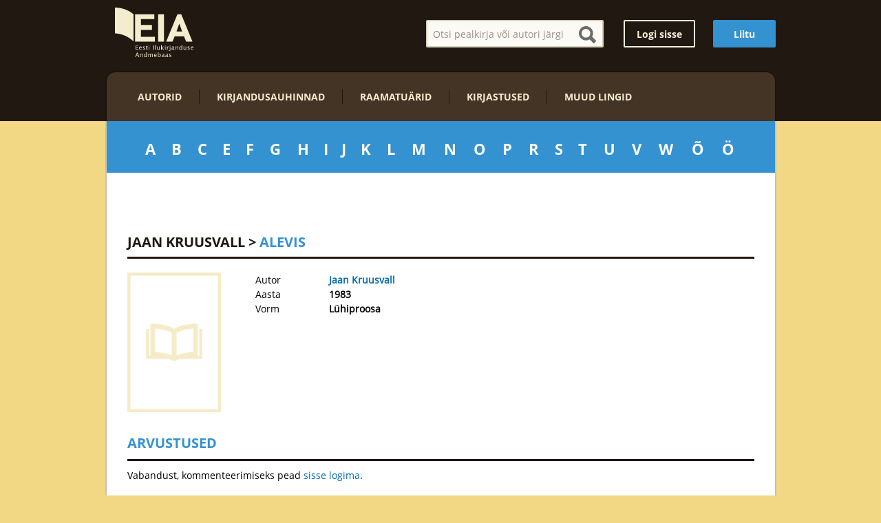

--- FILE ---
content_type: text/html; charset=UTF-8
request_url: http://ilukirjandus.ee/alevis/
body_size: 13313
content:
<!doctype html>

<!--[if lt IE 7]><html lang="et" class="no-js lt-ie9 lt-ie8 lt-ie7"><![endif]-->
<!--[if (IE 7)&!(IEMobile)]><html lang="et" class="no-js lt-ie9 lt-ie8"><![endif]-->
<!--[if (IE 8)&!(IEMobile)]><html lang="et" class="no-js lt-ie9"><![endif]-->
<!--[if gt IE 8]><!--> <html lang="et" class="no-js"><!--<![endif]-->

	<head>
		<meta charset="utf-8">
		<meta http-equiv="X-UA-Compatible" content="IE=edge">

		<title>Alevis | EIA - Eesti Ilukirjanduse Andmebaas</title>
		
		<meta name="HandheldFriendly" content="True">
		<meta name="MobileOptimized" content="320">
		<meta name="viewport" content="width=device-width, initial-scale=1.0"/>

	<link rel="stylesheet" href="https://maxcdn.bootstrapcdn.com/bootstrap/4.0.0-alpha.5/css/bootstrap.min.css" integrity="sha384-AysaV+vQoT3kOAXZkl02PThvDr8HYKPZhNT5h/CXfBThSRXQ6jW5DO2ekP5ViFdi" crossorigin="anonymous">
<script src="https://maxcdn.bootstrapcdn.com/bootstrap/4.0.0-alpha.5/js/bootstrap.min.js" integrity="sha384-BLiI7JTZm+JWlgKa0M0kGRpJbF2J8q+qreVrKBC47e3K6BW78kGLrCkeRX6I9RoK" crossorigin="anonymous"></script>


		<link rel="apple-touch-icon" sizes="57x57" href="http://ilukirjandus.ee/wp-content/themes/ilukirjandus/library/images/icos.ico/apple-icon-57x57.png">
		<link rel="apple-touch-icon" sizes="60x60" href="http://ilukirjandus.ee/wp-content/themes/ilukirjandus/library/images/icos.ico/apple-icon-60x60.png">
		<link rel="apple-touch-icon" sizes="72x72" href="http://ilukirjandus.ee/wp-content/themes/ilukirjandus/library/images/icos.ico/apple-icon-72x72.png">
		<link rel="apple-touch-icon" sizes="76x76" href="http://ilukirjandus.ee/wp-content/themes/ilukirjandus/library/images/icos.ico/apple-icon-76x76.png">
		<link rel="apple-touch-icon" sizes="114x114" href="http://ilukirjandus.ee/wp-content/themes/ilukirjandus/library/images/icos.ico/apple-icon-114x114.png">
		<link rel="apple-touch-icon" sizes="120x120" href="http://ilukirjandus.ee/wp-content/themes/ilukirjandus/library/images/icos.ico/apple-icon-120x120.png">
		<link rel="apple-touch-icon" sizes="144x144" href="http://ilukirjandus.ee/wp-content/themes/ilukirjandus/library/images/icos.ico/apple-icon-144x144.png">
		<link rel="apple-touch-icon" sizes="152x152" href="http://ilukirjandus.ee/wp-content/themes/ilukirjandus/library/images/icos.ico/apple-icon-152x152.png">
		<link rel="apple-touch-icon" sizes="180x180" href="http://ilukirjandus.ee/wp-content/themes/ilukirjandus/library/images/icos.ico/apple-icon-180x180.png">
		<link rel="icon" type="image/png" sizes="192x192"  href="http://ilukirjandus.ee/wp-content/themes/ilukirjandus/library/images/icos.ico/android-icon-192x192.png">
		<link rel="icon" type="image/png" sizes="32x32" href="http://ilukirjandus.ee/wp-content/themes/ilukirjandus/library/images/icos.ico/favicon-32x32.png">
		<link rel="icon" type="image/png" sizes="96x96" href="http://ilukirjandus.ee/wp-content/themes/ilukirjandus/library/images/icos.ico/favicon-96x96.png">
		<link rel="icon" type="image/png" sizes="16x16" href="http://ilukirjandus.ee/wp-content/themes/ilukirjandus/library/images/icos.ico/favicon-16x16.png">
		<link rel="manifest" href="http://ilukirjandus.ee/wp-content/themes/ilukirjandus/library/images/icos.ico/manifest.json">
		<meta name="msapplication-TileColor" content="#ffffff">
		<meta name="msapplication-TileImage" content="http://ilukirjandus.ee/wp-content/themes/ilukirjandus/library/images/icos.ico/ms-icon-144x144.png">
		<meta name="theme-color" content="#ffffff">

		<!--[if IE]>
			<link rel="shortcut icon" href="http://ilukirjandus.ee/wp-content/themes/ilukirjandus/library/images/icos.ico/favicon.ico">
		<![endif]-->

		<link rel="pingback" href="http://ilukirjandus.ee/xmlrpc.php">
		<link rel="stylesheet" href="http://ilukirjandus.ee/wp-content/themes/ilukirjandus/library/fancybox/jquery.fancybox.css" type="text/css" media="screen" />
		<link rel="stylesheet" href="http://ilukirjandus.ee/wp-content/themes/ilukirjandus/library/fancybox/helpers/jquery.fancybox-thumbs.css" type="text/css" media="all" />
		<link rel="stylesheet" href="http://ilukirjandus.ee/wp-content/themes/ilukirjandus/library/css/style.css?v=1448395740" type="text/css" media="all" />
		<link rel="alternate" type="application/rss+xml" title="EIA - Eesti Ilukirjanduse Andmebaas &raquo; RSS" href="http://ilukirjandus.ee/feed/" />
<link rel="alternate" type="application/rss+xml" title="EIA - Eesti Ilukirjanduse Andmebaas &raquo; Kommentaaride RSS" href="http://ilukirjandus.ee/comments/feed/" />
<link rel="alternate" type="application/rss+xml" title="EIA - Eesti Ilukirjanduse Andmebaas &raquo; Alevis Kommentaaride RSS" href="http://ilukirjandus.ee/alevis/feed/" />
		<script type="text/javascript">
			window._wpemojiSettings = {"baseUrl":"https:\/\/s.w.org\/images\/core\/emoji\/72x72\/","ext":".png","source":{"concatemoji":"http:\/\/ilukirjandus.ee\/wp-includes\/js\/wp-emoji-release.min.js"}};
			!function(e,n,t){var a;function i(e){var t=n.createElement("canvas"),a=t.getContext&&t.getContext("2d"),i=String.fromCharCode;return!(!a||!a.fillText)&&(a.textBaseline="top",a.font="600 32px Arial","flag"===e?(a.fillText(i(55356,56806,55356,56826),0,0),3e3<t.toDataURL().length):"diversity"===e?(a.fillText(i(55356,57221),0,0),t=a.getImageData(16,16,1,1).data,a.fillText(i(55356,57221,55356,57343),0,0),(t=a.getImageData(16,16,1,1).data)[0],t[1],t[2],t[3],!0):("simple"===e?a.fillText(i(55357,56835),0,0):a.fillText(i(55356,57135),0,0),0!==a.getImageData(16,16,1,1).data[0]))}function o(e){var t=n.createElement("script");t.src=e,t.type="text/javascript",n.getElementsByTagName("head")[0].appendChild(t)}t.supports={simple:i("simple"),flag:i("flag"),unicode8:i("unicode8"),diversity:i("diversity")},t.DOMReady=!1,t.readyCallback=function(){t.DOMReady=!0},t.supports.simple&&t.supports.flag&&t.supports.unicode8&&t.supports.diversity||(a=function(){t.readyCallback()},n.addEventListener?(n.addEventListener("DOMContentLoaded",a,!1),e.addEventListener("load",a,!1)):(e.attachEvent("onload",a),n.attachEvent("onreadystatechange",function(){"complete"===n.readyState&&t.readyCallback()})),(a=t.source||{}).concatemoji?o(a.concatemoji):a.wpemoji&&a.twemoji&&(o(a.twemoji),o(a.wpemoji)))}(window,document,window._wpemojiSettings);
		</script>
		<style type="text/css">
img.wp-smiley,
img.emoji {
	display: inline !important;
	border: none !important;
	box-shadow: none !important;
	height: 1em !important;
	width: 1em !important;
	margin: 0 .07em !important;
	vertical-align: -0.1em !important;
	background: none !important;
	padding: 0 !important;
}
</style>
<link rel='stylesheet' id='dashicons-css'  href='http://ilukirjandus.ee/wp-includes/css/dashicons.min.css' type='text/css' media='all' />
<link rel='stylesheet' id='thickbox-css'  href='http://ilukirjandus.ee/wp-includes/js/thickbox/thickbox.css' type='text/css' media='all' />
<!--[if lt IE 9]>
<link rel='stylesheet' id='bones-ie-only-css'  href='http://ilukirjandus.ee/wp-content/themes/ilukirjandus/library/css/ie.css' type='text/css' media='all' />
<![endif]-->
<link rel='stylesheet' id='googleFonts-css'  href='http://fonts.googleapis.com/css?family=Lato%3A400%2C700%2C400italic%2C700italic' type='text/css' media='all' />
<script type='text/javascript' src='http://ilukirjandus.ee/wp-includes/js/jquery/jquery.js'></script>
<script type='text/javascript' src='http://ilukirjandus.ee/wp-includes/js/jquery/jquery-migrate.min.js'></script>
<script type='text/javascript' src='http://ilukirjandus.ee/wp-content/plugins/cryptx/js/cryptx.min.js'></script>
<script type='text/javascript' src='http://ilukirjandus.ee/wp-content/themes/ilukirjandus/library/js/libs/modernizr.custom.min.js'></script>
<link rel='https://api.w.org/' href='http://ilukirjandus.ee/wp-json/' />
<link rel="canonical" href="http://ilukirjandus.ee/alevis/" />
<link rel='shortlink' href='http://ilukirjandus.ee/?p=9410' />
<link rel="alternate" type="application/json+oembed" href="http://ilukirjandus.ee/wp-json/oembed/1.0/embed?url=http%3A%2F%2Filukirjandus.ee%2Falevis%2F" />
<link rel="alternate" type="text/xml+oembed" href="http://ilukirjandus.ee/wp-json/oembed/1.0/embed?url=http%3A%2F%2Filukirjandus.ee%2Falevis%2F&#038;format=xml" />
<meta name="description" content="Eesti Ilukirjanduse Andmebaasi on koondatud teave tuntumate eesti kirjanike ja nende avaldatud teoste kohta." />
<meta property="og:title" content="Alevis - EIA - Eesti Ilukirjanduse Andmebaas">
<meta property="og:description" content="Eesti Ilukirjanduse Andmebaasi on koondatud teave tuntumate eesti kirjanike ja nende avaldatud teoste kohta." />
<meta property="og:image" content="http://ilukirjandus.ee/wp-content/uploads/eia_fb2.jpg">
<meta property="og:type" content="website" />
<meta property="og:site_name" content="EIA - Eesti Ilukirjanduse Andmebaas" />
<meta property="og:url" content="http://ilukirjandus.ee/alevis/" />
<style type="text/css">.book_meta { /* float: left; */ width: 350px;}</style><!-- Generated by Simple CSS - https://wordpress.org/plugins/simple-css/ -->		<link rel="stylesheet" href="http://ilukirjandus.ee/wp-content/themes/ilukirjandus/library/css/auxiliary.css" type="text/css" media="all" />
		<script type="text/javascript" src="http://ilukirjandus.ee/wp-content/themes/ilukirjandus/library/js/jquery.placeholder.min.js"></script>
		<script type="text/javascript" src="http://ilukirjandus.ee/wp-content/themes/ilukirjandus/library/js/jquery.collagePlus.js"></script>
		<script type="text/javascript" src="http://ilukirjandus.ee/wp-content/themes/ilukirjandus/library/fancybox/jquery.fancybox.js"></script>
		<script type="text/javascript" src="http://ilukirjandus.ee/wp-content/themes/ilukirjandus/library/fancybox/helpers/jquery.fancybox-thumbs.js"></script>
		<script type="text/javascript" src="http://ilukirjandus.ee/wp-content/themes/ilukirjandus/library/js/scripts.js?v=1448395740"></script>
		<script>
		  (function(i,s,o,g,r,a,m){i['GoogleAnalyticsObject']=r;i[r]=i[r]||function(){
		  (i[r].q=i[r].q||[]).push(arguments)},i[r].l=1*new Date();a=s.createElement(o),
		  m=s.getElementsByTagName(o)[0];a.async=1;a.src=g;m.parentNode.insertBefore(a,m)
		  })(window,document,'script','//www.google-analytics.com/analytics.js','ga');

		  ga('create', 'UA-3306346-26', 'auto');
		  ga('send', 'pageview');
		</script>



	</head>

	<body class="single single-post postid-9410 single-format-standard">

			<div id="fb-root"></div>
			<script>(function(d, s, id) {
			  var js, fjs = d.getElementsByTagName(s)[0];
			  if (d.getElementById(id)) return;
			  js = d.createElement(s); js.id = id;
			  js.src = "//connect.facebook.net/et_EE/sdk.js#xfbml=1&version=v2.4&appId=507460479406987";
			  fjs.parentNode.insertBefore(js, fjs);
			}(document, 'script', 'facebook-jssdk'));</script>

			<header class="header" role="banner">

				<div id="inner-header" class="wrap cf">

					<div class="top_header cf">
						<span id="logo" class="h1"><a href="http://ilukirjandus.ee" title="EIA &#8211; Eesti Ilukirjanduse Andmebaas" rel="nofollow">EIA &#8211; Eesti Ilukirjanduse Andmebaas</a></span>
						<span class="rightside">
															<a class="button strong" href="/join">Liitu</a>
								<a class="button weak" href="/login">Logi sisse</a>
														<div class="head-search">
								<div class="form-container">
									<form role="search" method="get" id="searchform" class="searchform" action="http://ilukirjandus.ee/" >
										<input type="text" name="s" placeholder="Otsi pealkirja või autori järgi">
										<span class="trigger_search magnifier"></span>
									</form>
								</div>
							</div>
						</span>
					</div>

					<nav class="header_menu" role="navigation">
						<ul id="menu-paise-menuu" class="nav top-nav cf"><li id="menu-item-577" class="menu-item menu-item-type-post_type menu-item-object-page menu-item-577"><a href="http://ilukirjandus.ee/autorid/">Autorid</a></li>
<li id="menu-item-574" class="menu-item menu-item-type-post_type menu-item-object-page menu-item-574"><a href="http://ilukirjandus.ee/kirjandusauhinnad/">Kirjandusauhinnad</a></li>
<li id="menu-item-573" class="menu-item menu-item-type-post_type menu-item-object-page menu-item-573"><a href="http://ilukirjandus.ee/raamatuarid/">Raamatuärid</a></li>
<li id="menu-item-572" class="menu-item menu-item-type-post_type menu-item-object-page menu-item-572"><a href="http://ilukirjandus.ee/kirjastused/">Kirjastused</a></li>
<li id="menu-item-571" class="menu-item menu-item-type-post_type menu-item-object-page menu-item-571"><a href="http://ilukirjandus.ee/muud-lingid/">Muud lingid</a></li>
</ul>					</nav>

				</div>

			</header>

			<div id="wrap">
				<div id="container">
					<div id="authors">
						<ul class="cf author_letter_list"><li class="letter" data-link="http://ilukirjandus.ee/autorid/A"><a class="letter" href="http://ilukirjandus.ee/autorid/A">A</a><div class="sub_authors"><ul><li><a href="http://ilukirjandus.ee/autor/kai-aareleid/">Kai Aareleid</a></li><li><a href="http://ilukirjandus.ee/autor/valmar-adams/">Valmar Adams</a></li><li><a href="http://ilukirjandus.ee/autor/hendrik-adamson/">Hendrik Adamson</a></li><li><a href="http://ilukirjandus.ee/autor/vahur-afanasjev/">Vahur Afanasjev</a></li><li><a href="http://ilukirjandus.ee/autor/aleksander-aina/">Aleksander Aina</a></li><li><a href="http://ilukirjandus.ee/autor/keete-ainver/">Keete Ainver</a></li><li><a href="http://ilukirjandus.ee/autor/mihkel-aitsam/">Mihkel Aitsam</a></li><li><a href="http://ilukirjandus.ee/autor/esta-aksli/">Esta Aksli</a></li><li><a href="http://ilukirjandus.ee/autor/kaljo-alakula/">Kaljo Alaküla</a></li><li><a href="http://ilukirjandus.ee/autor/ave-alavainu/">Ave Alavainu</a></li><li><a href="http://ilukirjandus.ee/autor/aile-alavee/">Aile Alavee</a></li><li><a href="http://ilukirjandus.ee/autor/raido-alberg/">Raido Alberg</a></li><li><a href="http://ilukirjandus.ee/autor/tiit-aleksejev/">Tiit Aleksejev</a></li><li><a href="http://ilukirjandus.ee/autor/rudolf-aller/">Rudolf Aller</a></li><li><a href="http://ilukirjandus.ee/autor/betti-alver/">Betti Alver</a></li><li><a href="http://ilukirjandus.ee/autor/marion-andra/">Marion Andra</a></li><li><a href="http://ilukirjandus.ee/autor/hugo-angervaks/">Hugo Angervaks</a></li><li><a href="http://ilukirjandus.ee/autor/silver-anniko/">Silver Anniko</a></li><li><a href="http://ilukirjandus.ee/autor/epp-annus/">Epp Annus</a></li><li><a href="http://ilukirjandus.ee/autor/viljo-anslan/">Viljo Anslan</a></li><li><a href="http://ilukirjandus.ee/autor/egert-anslan/">Egert Anslan</a></li><li><a href="http://ilukirjandus.ee/autor/olev-anton/">Olev Anton</a></li><li><a href="http://ilukirjandus.ee/autor/aleksander-antson/">Aleksander Antson</a></li><li><a href="http://ilukirjandus.ee/autor/mae-antsu/">Mae Antsu</a></li><li><a href="http://ilukirjandus.ee/autor/leo-anvelt/">Leo Anvelt</a></li><li><a href="http://ilukirjandus.ee/autor/andres-anvelt/">Andres Anvelt</a></li><li><a href="http://ilukirjandus.ee/autor/jaan-aps/">Jaan Aps</a></li><li><a href="http://ilukirjandus.ee/autor/jim-ashilevi/">Jim Ashilevi</a></li><li><a href="http://ilukirjandus.ee/autor/harri-asi/">Harri Asi</a></li><li><a href="http://ilukirjandus.ee/autor/elisabeth-aspe/">Elisabeth Aspe</a></li><li><a href="http://ilukirjandus.ee/autor/thavet-atlas/">Thavet Atlas</a></li><li><a href="http://ilukirjandus.ee/autor/juhan-aud/">Juhan Aud</a></li><li><a href="http://ilukirjandus.ee/autor/kristjan-aunre/">Kristjan Aunre</a></li></ul></div></li><li class="letter" data-link="http://ilukirjandus.ee/autorid/B"><a class="letter" href="http://ilukirjandus.ee/autorid/B">B</a><div class="sub_authors"><ul><li><a href="http://ilukirjandus.ee/autor/matt-barker/">Matt Barker</a></li><li><a href="http://ilukirjandus.ee/autor/nikolai-baturin/">Nikolai Baturin</a></li><li><a href="http://ilukirjandus.ee/autor/aimee-beekman/">Aimée Beekman</a></li><li><a href="http://ilukirjandus.ee/autor/vladimir-beekman/">Vladimir Beekman</a></li><li><a href="http://ilukirjandus.ee/autor/veiko-belials/">Veiko Belials</a></li><li><a href="http://ilukirjandus.ee/autor/lew-r-berg/">Lew R. Berg</a></li><li><a href="http://ilukirjandus.ee/autor/maimu-berg/">Maimu Berg</a></li><li><a href="http://ilukirjandus.ee/autor/aarne-biin/">Aarne Biin</a></li><li><a href="http://ilukirjandus.ee/autor/eduard-bornhohe/">Eduard Bornhöhe</a></li><li><a href="http://ilukirjandus.ee/autor/piret-bristol/">Piret Bristol</a></li></ul></div></li><li class="letter" data-link="http://ilukirjandus.ee/autorid/C"><a class="letter" href="http://ilukirjandus.ee/autorid/C">C</a><div class="sub_authors"><ul><li><a href="http://ilukirjandus.ee/autor/abel-cain/">Abel Cain</a></li></ul></div></li><li class="letter" data-link="http://ilukirjandus.ee/autorid/E"><a class="letter" href="http://ilukirjandus.ee/autorid/E">E</a><div class="sub_authors"><ul><li><a href="http://ilukirjandus.ee/autor/lembit-eelmae/">Lembit Eelmäe</a></li><li><a href="http://ilukirjandus.ee/autor/helen-eelrand/">Helen Eelrand</a></li><li><a href="http://ilukirjandus.ee/autor/karl-eerme/">Karl Eerme</a></li><li><a href="http://ilukirjandus.ee/autor/eessaare-aadu/">Eessaare Aadu</a></li><li><a href="http://ilukirjandus.ee/autor/peep-ehasalu/">Peep Ehasalu</a></li><li><a href="http://ilukirjandus.ee/autor/andres-ehin/">Andres Ehin</a></li><li><a href="http://ilukirjandus.ee/autor/juri-ehlvest/">Jüri Ehlvest</a></li><li><a href="http://ilukirjandus.ee/autor/richard-ehrlich/">Richard Ehrlich</a></li><li><a href="http://ilukirjandus.ee/autor/karl-einer/">Karl Einer</a></li><li><a href="http://ilukirjandus.ee/autor/salme-ekbaum/">Salme Ekbaum</a></li><li><a href="http://ilukirjandus.ee/autor/peeter-elbing/">Peeter Elbing</a></li><li><a href="http://ilukirjandus.ee/autor/rutt-eliaser/">Rutt Eliaser</a></li><li><a href="http://ilukirjandus.ee/autor/eiv-eloon/">Eiv Eloon</a></li><li><a href="http://ilukirjandus.ee/autor/artur-erich/">Artur Erich</a></li><li><a href="http://ilukirjandus.ee/autor/marje-ernits/">Marje Ernits</a></li><li><a href="http://ilukirjandus.ee/autor/alide-ertel/">Alide Ertel</a></li><li><a href="http://ilukirjandus.ee/autor/erika-esop/">Erika Esop</a></li></ul></div></li><li class="letter" data-link="http://ilukirjandus.ee/autorid/F"><a class="letter" href="http://ilukirjandus.ee/autorid/F">F</a><div class="sub_authors"><ul><li><a href="http://ilukirjandus.ee/autor/meelis-friedenthal/">Meelis Friedenthal</a></li></ul></div></li><li class="letter" data-link="http://ilukirjandus.ee/autorid/G"><a class="letter" href="http://ilukirjandus.ee/autorid/G">G</a><div class="sub_authors"><ul><li><a href="http://ilukirjandus.ee/autor/august-gailit/">August Gailit</a></li><li><a href="http://ilukirjandus.ee/autor/villem-gross/">Villem Gross</a></li></ul></div></li><li class="letter" data-link="http://ilukirjandus.ee/autorid/H"><a class="letter" href="http://ilukirjandus.ee/autorid/H">H</a><div class="sub_authors"><ul><li><a href="http://ilukirjandus.ee/autor/juhan-habicht/">Juhan Habicht</a></li><li><a href="http://ilukirjandus.ee/autor/lehte-hainsalu/">Lehte Hainsalu</a></li><li><a href="http://ilukirjandus.ee/autor/indrek-hargla/">Indrek Hargla</a></li><li><a href="http://ilukirjandus.ee/autor/viiu-harm/">Viiu Härm</a></li><li><a href="http://ilukirjandus.ee/autor/marie-heiberg/">Marie Heiberg</a></li><li><a href="http://ilukirjandus.ee/autor/juhan-heinpalu/">Juhan Heinpalu</a></li><li><a href="http://ilukirjandus.ee/autor/mehis-heinsaar/">Mehis Heinsaar</a></li><li><a href="http://ilukirjandus.ee/autor/gert-helbemae/">Gert Helbemäe</a></li><li><a href="http://ilukirjandus.ee/autor/karl-helemae/">Karl Helemäe</a></li><li><a href="http://ilukirjandus.ee/autor/henn-kaarel-hellat/">Henn-Kaarel Hellat</a></li><li><a href="http://ilukirjandus.ee/autor/kart-hellerma/">Kärt Hellerma</a></li><li><a href="http://ilukirjandus.ee/autor/aili-helm/">Aili Helm</a></li><li><a href="http://ilukirjandus.ee/autor/peeter-helme/">Peeter Helme</a></li><li><a href="http://ilukirjandus.ee/autor/mart-helme/">Mart Helme</a></li><li><a href="http://ilukirjandus.ee/autor/sass-henno/">Sass Henno</a></li><li><a href="http://ilukirjandus.ee/autor/eik-hermann/">Eik Hermann</a></li><li><a href="http://ilukirjandus.ee/autor/johannes-hiiemets/">Johannes Hiiemets</a></li><li><a href="http://ilukirjandus.ee/autor/karl-august-hindrey/">Karl August Hindrey</a></li><li><a href="http://ilukirjandus.ee/autor/aadu-hint/">Aadu Hint</a></li><li><a href="http://ilukirjandus.ee/autor/hiram/">Hiram</a></li><li><a href="http://ilukirjandus.ee/autor/angela-hofberg/">Angela Hofberg</a></li><li><a href="http://ilukirjandus.ee/autor/andrei-hvostov/">Andrei Hvostov</a></li></ul></div></li><li class="letter" data-link="http://ilukirjandus.ee/autorid/I"><a class="letter" href="http://ilukirjandus.ee/autorid/I">I</a><div class="sub_authors"><ul><li><a href="http://ilukirjandus.ee/autor/rihhard-iher/">Rihhard Iher</a></li><li><a href="http://ilukirjandus.ee/autor/ella-ilbak/">Ella Ilbak</a></li><li><a href="http://ilukirjandus.ee/autor/egon-ilisson/">Egon Ilisson</a></li><li><a href="http://ilukirjandus.ee/autor/vaino-ilus/">Väino Ilus</a></li><li><a href="http://ilukirjandus.ee/autor/aapo-ilves/">Aapo Ilves</a></li><li><a href="http://ilukirjandus.ee/autor/kivilombi-ints/">Kivilombi Ints</a></li></ul></div></li><li class="letter" data-link="http://ilukirjandus.ee/autorid/J"><a class="letter" href="http://ilukirjandus.ee/autorid/J">J</a><div class="sub_authors"><ul><li><a href="http://ilukirjandus.ee/autor/lea-jaanimaa/">Lea Jaanimaa</a></li><li><a href="http://ilukirjandus.ee/autor/juhan-jaik/">Juhan Jaik</a></li><li><a href="http://ilukirjandus.ee/autor/katrin-jakobi/">Katrin Jakobi</a></li><li><a href="http://ilukirjandus.ee/autor/august-jakobson/">August Jakobson</a></li><li><a href="http://ilukirjandus.ee/autor/taavi-jakobson/">Taavi Jakobson</a></li><li><a href="http://ilukirjandus.ee/autor/ilmar-jaks/">Ilmar Jaks</a></li><li><a href="http://ilukirjandus.ee/autor/richard-janno/">Richard Janno</a></li><li><a href="http://ilukirjandus.ee/autor/eduard-jars/">Eduard Järs</a></li><li><a href="http://ilukirjandus.ee/autor/jaak-jarv/">Jaak Järv</a></li><li><a href="http://ilukirjandus.ee/autor/jaan-jarvalane/">Jaan Järvalane</a></li><li><a href="http://ilukirjandus.ee/autor/mari-jarve/">Mari Järve</a></li><li><a href="http://ilukirjandus.ee/autor/jaak-joeruut/">Jaak Jõerüüt</a></li><li><a href="http://ilukirjandus.ee/autor/harri-jogisalu/">Harri Jõgisalu</a></li><li><a href="http://ilukirjandus.ee/autor/eero-johannes/">Eero Johannes</a></li><li><a href="http://ilukirjandus.ee/autor/merike-jurjo/">Merike Jürjo</a></li><li><a href="http://ilukirjandus.ee/autor/mihkel-jurna/">Mihkel Jürna</a></li></ul></div></li><li class="letter" data-link="http://ilukirjandus.ee/autorid/K"><a class="letter" href="http://ilukirjandus.ee/autorid/K">K</a><div class="sub_authors"><ul><li><a href="http://ilukirjandus.ee/autor/aira-kaal/">Aira Kaal</a></li><li><a href="http://ilukirjandus.ee/autor/marcus-kaas/">Marcus Kaas</a></li><li><a href="http://ilukirjandus.ee/autor/boris-kabur/">Boris Kabur</a></li><li><a href="http://ilukirjandus.ee/autor/mart-kadastik/">Mart Kadastik</a></li><li><a href="http://ilukirjandus.ee/autor/lall-kahas/">Lall Kahas</a></li><li><a href="http://ilukirjandus.ee/autor/marek-kahro/">Marek Kahro</a></li><li><a href="http://ilukirjandus.ee/autor/holger-kaints/">Holger Kaints</a></li><li><a href="http://ilukirjandus.ee/autor/krista-kajar/">Krista Kajar</a></li><li><a href="http://ilukirjandus.ee/autor/priit-kajari/">Priit Kajari</a></li><li><a href="http://ilukirjandus.ee/autor/martti-kalda/">Martti Kalda</a></li><li><a href="http://ilukirjandus.ee/autor/madde-kalda/">Madde Kalda</a></li><li><a href="http://ilukirjandus.ee/autor/katlin-kaldmaa/">Kätlin Kaldmaa</a></li><li><a href="http://ilukirjandus.ee/autor/teet-kallas/">Teet Kallas</a></li><li><a href="http://ilukirjandus.ee/autor/vaino-kallas/">Vaino Kallas</a></li><li><a href="http://ilukirjandus.ee/autor/august-kalman/">August Kalman</a></li><li><a href="http://ilukirjandus.ee/autor/ain-kalmus/">Ain Kalmus</a></li><li><a href="http://ilukirjandus.ee/autor/paul-kand/">Paul Kand</a></li><li><a href="http://ilukirjandus.ee/autor/tiit-kandler/">Tiit Kändler</a></li><li><a href="http://ilukirjandus.ee/autor/maarja-kangro/">Maarja Kangro</a></li><li><a href="http://ilukirjandus.ee/autor/bernard-kangro/">Bernard Kangro</a></li><li><a href="http://ilukirjandus.ee/autor/kalju-kangur/">Kalju Kangur</a></li><li><a href="http://ilukirjandus.ee/autor/taavi-kangur/">Taavi Kangur</a></li><li><a href="http://ilukirjandus.ee/autor/riina-kangur/">Riina Kangur</a></li><li><a href="http://ilukirjandus.ee/autor/christian-kannike/">Christian Kannike</a></li><li><a href="http://ilukirjandus.ee/autor/henno-kao/">Henno Käo</a></li><li><a href="http://ilukirjandus.ee/autor/jaan-kaplinski/">Jaan Kaplinski</a></li><li><a href="http://ilukirjandus.ee/autor/doris-kareva/">Doris Kareva</a></li><li><a href="http://ilukirjandus.ee/autor/hille-karm/">Hille Karm</a></li><li><a href="http://ilukirjandus.ee/autor/jaan-karner/">Jaan Kärner</a></li><li><a href="http://ilukirjandus.ee/autor/margus-karu/">Margus Karu</a></li><li><a href="http://ilukirjandus.ee/autor/kaster-kaselo/">Kaster Kaselo</a></li><li><a href="http://ilukirjandus.ee/autor/arno-kasemaa/">Arno Kasemaa</a></li><li><a href="http://ilukirjandus.ee/autor/andrus-kasemaa/">Andrus Kasemaa</a></li><li><a href="http://ilukirjandus.ee/autor/agu-kask/">Agu Kask</a></li><li><a href="http://ilukirjandus.ee/autor/kai-kask/">Kai Kask</a></li><li><a href="http://ilukirjandus.ee/autor/ado-kaskemae/">Ado Kaskemäe</a></li><li><a href="http://ilukirjandus.ee/autor/kalle-kasper/">Kalle Käsper</a></li><li><a href="http://ilukirjandus.ee/autor/raimond-kaugver/">Raimond Kaugver</a></li><li><a href="http://ilukirjandus.ee/autor/kauksi-ulle/">Kauksi-Ülle</a></li><li><a href="http://ilukirjandus.ee/autor/johannes-kaup/">Johannes Kaup</a></li><li><a href="http://ilukirjandus.ee/autor/jan-kaus/">Jan Kaus</a></li><li><a href="http://ilukirjandus.ee/autor/jaan-kello/">Jaan Kello</a></li><li><a href="http://ilukirjandus.ee/autor/kaur-kender/">Kaur Kender</a></li><li><a href="http://ilukirjandus.ee/autor/siim-kera/">Siim Kera</a></li><li><a href="http://ilukirjandus.ee/autor/enn-kesa/">Enn Kesa</a></li><li><a href="http://ilukirjandus.ee/autor/kalev-keskula/">Kalev Kesküla</a></li><li><a href="http://ilukirjandus.ee/autor/leida-kibuvits/">Leida Kibuvits</a></li><li><a href="http://ilukirjandus.ee/autor/heino-kiik/">Heino Kiik</a></li><li><a href="http://ilukirjandus.ee/autor/ott-kilusk/">Ott Kilusk</a></li><li><a href="http://ilukirjandus.ee/autor/valeria-kimberg-kotkas/">Valeria Kimberg-Kotkas</a></li><li><a href="http://ilukirjandus.ee/autor/evald-kindluste/">Evald Kindluste</a></li><li><a href="http://ilukirjandus.ee/autor/enn-kippel/">Enn Kippel</a></li><li><a href="http://ilukirjandus.ee/autor/kaalu-kirme/">Kaalu Kirme</a></li><li><a href="http://ilukirjandus.ee/autor/august-kirsimagi/">August Kirsimägi</a></li><li><a href="http://ilukirjandus.ee/autor/august-kitzberg/">August Kitzberg</a></li><li><a href="http://ilukirjandus.ee/autor/mart-kivastik/">Mart Kivastik</a></li><li><a href="http://ilukirjandus.ee/autor/aita-kivi/">Aita Kivi</a></li><li><a href="http://ilukirjandus.ee/autor/albert-kivikas/">Albert Kivikas</a></li><li><a href="http://ilukirjandus.ee/autor/paavo-kivine/">Paavo Kivine</a></li><li><a href="http://ilukirjandus.ee/autor/andrus-kivirahk/">Andrus Kivirähk</a></li><li><a href="http://ilukirjandus.ee/autor/kersti-kiviruut/">Kersti Kivirüüt</a></li><li><a href="http://ilukirjandus.ee/autor/lembit-kivisaar/">Lembit Kivisaar</a></li><li><a href="http://ilukirjandus.ee/autor/lydia-koidula/">Lydia Koidula</a></li><li><a href="http://ilukirjandus.ee/autor/katlin-koit/">Kätlin Koit</a></li><li><a href="http://ilukirjandus.ee/autor/madis-koiv/">Madis Kõiv</a></li><li><a href="http://ilukirjandus.ee/autor/salme-koiv/">Salme Kõiv</a></li><li><a href="http://ilukirjandus.ee/autor/raimond-kolk/">Raimond Kolk</a></li><li><a href="http://ilukirjandus.ee/autor/juri-kolk/">Jüri Kolk</a></li><li><a href="http://ilukirjandus.ee/autor/erkki-kolu/">Erkki Kõlu</a></li><li><a href="http://ilukirjandus.ee/autor/ott-kool/">Ott Kool</a></li><li><a href="http://ilukirjandus.ee/autor/armin-koomagi/">Armin Kõomägi</a></li><li><a href="http://ilukirjandus.ee/autor/leonhard-koort/">Leonhard Koort</a></li><li><a href="http://ilukirjandus.ee/autor/arvi-kork/">Arvi Kork</a></li><li><a href="http://ilukirjandus.ee/autor/jakob-korv/">Jakob Kõrv</a></li><li><a href="http://ilukirjandus.ee/autor/kustas-kotsar/">Kustas Kotsar</a></li><li><a href="http://ilukirjandus.ee/autor/kadri-kousaar/">Kadri Kõusaar</a></li><li><a href="http://ilukirjandus.ee/autor/raissa-kovamees/">Raissa Kõvamees</a></li><li><a href="http://ilukirjandus.ee/autor/fred-kraav/">Fred Kraav</a></li><li><a href="http://ilukirjandus.ee/autor/laur-kraft/">Laur Kraft</a></li><li><a href="http://ilukirjandus.ee/autor/enn-kreem/">Enn Kreem</a></li><li><a href="http://ilukirjandus.ee/autor/friedrich-reinhold-kreutzwald/">Friedrich Reinhold Kreutzwald</a></li><li><a href="http://ilukirjandus.ee/autor/kaarel-krimm/">Kaarel Krimm</a></li><li><a href="http://ilukirjandus.ee/autor/jaan-kross/">Jaan Kross</a></li><li><a href="http://ilukirjandus.ee/autor/erni-krusten/">Erni Krusten</a></li><li><a href="http://ilukirjandus.ee/autor/pedro-krusten/">Pedro Krusten</a></li><li><a href="http://ilukirjandus.ee/autor/oskar-kruus/">Oskar Kruus</a></li><li><a href="http://ilukirjandus.ee/autor/jaan-kruusvall/">Jaan Kruusvall</a></li><li><a href="http://ilukirjandus.ee/autor/veli-kudres/">Veli Kudres</a></li><li><a href="http://ilukirjandus.ee/autor/reet-kudu/">Reet Kudu</a></li><li><a href="http://ilukirjandus.ee/autor/valentin-kuik/">Valentin Kuik</a></li><li><a href="http://ilukirjandus.ee/autor/avo-kull/">Avo Kull</a></li><li><a href="http://ilukirjandus.ee/autor/richard-kullerkupp/">Richard Kullerkupp</a></li><li><a href="http://ilukirjandus.ee/autor/ilmar-kulvet/">Ilmar Külvet</a></li><li><a href="http://ilukirjandus.ee/autor/mall-kunnapuu/">Mall Künnapuu</a></li><li><a href="http://ilukirjandus.ee/autor/leo-kunnas/">Leo Kunnas</a></li><li><a href="http://ilukirjandus.ee/autor/mati-kuntro/">Mati Kuntro</a></li><li><a href="http://ilukirjandus.ee/autor/alfred-kurlents/">Alfred Kurlents</a></li><li><a href="http://ilukirjandus.ee/autor/katrin-kurmiste/">Katrin Kurmiste</a></li><li><a href="http://ilukirjandus.ee/autor/lembit-kurvits/">Lembit Kurvits</a></li><li><a href="http://ilukirjandus.ee/autor/tamur-kusnets/">Tamur Kusnets</a></li><li><a href="http://ilukirjandus.ee/autor/toomas-kuter/">Toomas Kuter</a></li><li><a href="http://ilukirjandus.ee/autor/marta-kuus/">Marta Kuus</a></li><li><a href="http://ilukirjandus.ee/autor/elar-kuus/">Elar Kuus</a></li><li><a href="http://ilukirjandus.ee/autor/paul-kuusberg/">Paul Kuusberg</a></li></ul></div></li><li class="letter" data-link="http://ilukirjandus.ee/autorid/L"><a class="letter" href="http://ilukirjandus.ee/autorid/L">L</a><div class="sub_authors"><ul><li><a href="http://ilukirjandus.ee/autor/tiina-laanem/">Tiina Laanem</a></li><li><a href="http://ilukirjandus.ee/autor/riho-lahi/">Riho Lahi</a></li><li><a href="http://ilukirjandus.ee/autor/uno-laht/">Uno Laht</a></li><li><a href="http://ilukirjandus.ee/autor/eerik-laidsaar/">Eerik Laidsaar</a></li><li><a href="http://ilukirjandus.ee/autor/herta-laipaik/">Herta Laipaik</a></li><li><a href="http://ilukirjandus.ee/autor/tea-lall/">Tea Lall</a></li><li><a href="http://ilukirjandus.ee/autor/johannes-lapp/">Johannes Lapp</a></li><li><a href="http://ilukirjandus.ee/autor/sverre-lasn/">Sverre Lasn</a></li><li><a href="http://ilukirjandus.ee/autor/ulle-latte/">Ülle Lätte</a></li><li><a href="http://ilukirjandus.ee/autor/jaan-lattik/">Jaan Lattik</a></li><li><a href="http://ilukirjandus.ee/autor/vello-lattik/">Vello Lattik</a></li><li><a href="http://ilukirjandus.ee/autor/olle-lauli/">Olle Lauli</a></li><li><a href="http://ilukirjandus.ee/autor/mart-laur/">Märt Laur</a></li><li><a href="http://ilukirjandus.ee/autor/mairi-laurik/">Mairi Laurik</a></li><li><a href="http://ilukirjandus.ee/autor/hans-leberecht/">Hans Leberecht</a></li><li><a href="http://ilukirjandus.ee/autor/jaak-leer/">Jaak Leer</a></li><li><a href="http://ilukirjandus.ee/autor/tonis-lehtmets/">Tõnis Lehtmets</a></li><li><a href="http://ilukirjandus.ee/autor/janka-lee-leis/">Janka Lee Leis</a></li><li><a href="http://ilukirjandus.ee/autor/milvi-lembe/">Milvi Lembe</a></li><li><a href="http://ilukirjandus.ee/autor/ira-lember/">Ira Lember</a></li><li><a href="http://ilukirjandus.ee/autor/marta-sophia-lepp/">Marta Sophia Lepp</a></li><li><a href="http://ilukirjandus.ee/autor/juhan-liiv/">Juhan Liiv</a></li><li><a href="http://ilukirjandus.ee/autor/ellen-liiv/">Ellen Liiv</a></li><li><a href="http://ilukirjandus.ee/autor/emma-liiv/">Emma Liiv</a></li><li><a href="http://ilukirjandus.ee/autor/kaido-liiva/">Kaido Liiva</a></li><li><a href="http://ilukirjandus.ee/autor/ardi-liives/">Ardi Liives</a></li><li><a href="http://ilukirjandus.ee/autor/tuule-lind/">Tuule Lind</a></li><li><a href="http://ilukirjandus.ee/autor/bernhard-linde/">Bernhard Linde</a></li><li><a href="http://ilukirjandus.ee/autor/peeter-lindsaar/">Peeter Lindsaar</a></li><li><a href="http://ilukirjandus.ee/autor/jaan-lintrop/">Jaan Lintrop</a></li><li><a href="http://ilukirjandus.ee/autor/aleksander-lipp/">Aleksander Lipp</a></li><li><a href="http://ilukirjandus.ee/autor/madli-lippur/">Madli Lippur</a></li><li><a href="http://ilukirjandus.ee/autor/aivo-lohmus/">Aivo Lõhmus</a></li><li><a href="http://ilukirjandus.ee/autor/reelika-lootus/">Reelika Lootus</a></li><li><a href="http://ilukirjandus.ee/autor/viivi-luik/">Viivi Luik</a></li><li><a href="http://ilukirjandus.ee/autor/hans-luik/">Hans Luik</a></li><li><a href="http://ilukirjandus.ee/autor/feliks-luiksaar/">Feliks Luiksaar</a></li><li><a href="http://ilukirjandus.ee/autor/leho-lumiste/">Leho Lumiste</a></li><li><a href="http://ilukirjandus.ee/autor/oskar-luts/">Oskar Luts</a></li></ul></div></li><li class="letter" data-link="http://ilukirjandus.ee/autorid/M"><a class="letter" href="http://ilukirjandus.ee/autorid/M">M</a><div class="sub_authors"><ul><li><a href="http://ilukirjandus.ee/autor/einar-maasik/">Einar Maasik</a></li><li><a href="http://ilukirjandus.ee/autor/juhan-madarik/">Juhan Madarik</a></li><li><a href="http://ilukirjandus.ee/autor/helmi-maelo/">Helmi Mäelo</a></li><li><a href="http://ilukirjandus.ee/autor/arvo-magi/">Arvo Mägi</a></li><li><a href="http://ilukirjandus.ee/autor/jaagup-mahkra/">Jaagup Mahkra</a></li><li><a href="http://ilukirjandus.ee/autor/august-malk/">August Mälk</a></li><li><a href="http://ilukirjandus.ee/autor/heljo-mand/">Heljo Mänd</a></li><li><a href="http://ilukirjandus.ee/autor/jakob-mandmets/">Jakob Mändmets</a></li><li><a href="http://ilukirjandus.ee/autor/eduard-mannik/">Eduard Männik</a></li><li><a href="http://ilukirjandus.ee/autor/raimo-mannis/">Raimo Männis</a></li><li><a href="http://ilukirjandus.ee/autor/aime-maripuu/">Aime Maripuu</a></li><li><a href="http://ilukirjandus.ee/autor/paavo-matsin/">Paavo Matsin</a></li><li><a href="http://ilukirjandus.ee/autor/ulo-mattheus/">Ülo Mattheus</a></li><li><a href="http://ilukirjandus.ee/autor/hubert-matve/">Hubert Matve</a></li><li><a href="http://ilukirjandus.ee/autor/emo-mei/">Emo Mei</a></li><li><a href="http://ilukirjandus.ee/autor/triinu-meres/">Triinu Meres</a></li><li><a href="http://ilukirjandus.ee/autor/kersti-merilaas/">Kersti Merilaas</a></li><li><a href="http://ilukirjandus.ee/autor/riho-mesilane/">Riho Mesilane</a></li><li><a href="http://ilukirjandus.ee/autor/irina-mesipuu/">Irina Mesipuu</a></li><li><a href="http://ilukirjandus.ee/autor/rita-mets/">Rita Mets</a></li><li><a href="http://ilukirjandus.ee/autor/lehti-metsaalt/">Lehti Metsaalt</a></li><li><a href="http://ilukirjandus.ee/autor/mait-metsanurk/">Mait Metsanurk</a></li><li><a href="http://ilukirjandus.ee/autor/leo-metsar/">Leo Metsar</a></li><li><a href="http://ilukirjandus.ee/autor/j-j-metsavana/">J.J. Metsavana</a></li><li><a href="http://ilukirjandus.ee/autor/tonis-migagu/">Tõnis Migagu</a></li><li><a href="http://ilukirjandus.ee/autor/ene-mihkelson/">Ene Mihkelson</a></li><li><a href="http://ilukirjandus.ee/autor/henn-mikelsaar/">Henn Mikelsaar</a></li><li><a href="http://ilukirjandus.ee/autor/ustav-mikelsaar/">Ustav Mikelsaar</a></li><li><a href="http://ilukirjandus.ee/autor/valdur-mikita/">Valdur Mikita</a></li><li><a href="http://ilukirjandus.ee/autor/urmas-mikk/">Urmas Mikk</a></li><li><a href="http://ilukirjandus.ee/autor/reed-morn/">Reed Morn</a></li><li><a href="http://ilukirjandus.ee/autor/mats-motslane/">Mats Mõtslane</a></li><li><a href="http://ilukirjandus.ee/autor/mudlum/">Mudlum</a></li><li><a href="http://ilukirjandus.ee/autor/otto-munther/">Otto Münther</a></li><li><a href="http://ilukirjandus.ee/autor/kati-murutar/">Kati Murutar</a></li><li><a href="http://ilukirjandus.ee/autor/ann-must/">Ann Must</a></li><li><a href="http://ilukirjandus.ee/autor/mihkel-mutt/">Mihkel Mutt</a></li><li><a href="http://ilukirjandus.ee/autor/aino-muur/">Aino Müür</a></li><li><a href="http://ilukirjandus.ee/autor/heili-muuripeal/">Heili Müüripeal</a></li></ul></div></li><li class="letter" data-link="http://ilukirjandus.ee/autorid/N"><a class="letter" href="http://ilukirjandus.ee/autorid/N">N</a><div class="sub_authors"><ul><li><a href="http://ilukirjandus.ee/autor/enda-naaber/">Enda Naaber</a></li><li><a href="http://ilukirjandus.ee/autor/ellen-niirman/">Ellen Niirman</a></li><li><a href="http://ilukirjandus.ee/autor/endel-nirk/">Endel Nirk</a></li><li><a href="http://ilukirjandus.ee/autor/nirti/">Nirti</a></li><li><a href="http://ilukirjandus.ee/autor/juri-nomm/">Jüri Nõmm</a></li><li><a href="http://ilukirjandus.ee/autor/helga-nou/">Helga Nõu</a></li><li><a href="http://ilukirjandus.ee/autor/enn-nou/">Enn Nõu</a></li><li><a href="http://ilukirjandus.ee/autor/mihkel-nummert/">Mihkel Nummert</a></li><li><a href="http://ilukirjandus.ee/autor/minni-nurme/">Minni Nurme</a></li><li><a href="http://ilukirjandus.ee/autor/juhan-nurme/">Juhan Nurme</a></li></ul></div></li><li class="letter" data-link="http://ilukirjandus.ee/autorid/O"><a class="letter" href="http://ilukirjandus.ee/autorid/O">O</a><div class="sub_authors"><ul><li><a href="http://ilukirjandus.ee/autor/julius-oengo/">Julius Oengo</a></li><li><a href="http://ilukirjandus.ee/autor/eduard-oja/">Eduard Oja</a></li><li><a href="http://ilukirjandus.ee/autor/katrin-oja/">Katrin Oja</a></li><li><a href="http://ilukirjandus.ee/autor/herdis-ojasu/">Herdis Ojasu</a></li><li><a href="http://ilukirjandus.ee/autor/jaan-oks/">Jaan Oks</a></li><li><a href="http://ilukirjandus.ee/autor/sulev-oll/">Sulev Oll</a></li><li><a href="http://ilukirjandus.ee/autor/mihkel-oorgu/">Mihkel Oorgu</a></li><li><a href="http://ilukirjandus.ee/autor/karen-orlau/">Karen Orlau</a></li><li><a href="http://ilukirjandus.ee/autor/alma-ostra/">Alma Ostra</a></li></ul></div></li><li class="letter" data-link="http://ilukirjandus.ee/autorid/P"><a class="letter" href="http://ilukirjandus.ee/autorid/P">P</a><div class="sub_authors"><ul><li><a href="http://ilukirjandus.ee/autor/anna-paas/">Anna Paas</a></li><li><a href="http://ilukirjandus.ee/autor/juhan-paju/">Juhan Paju</a></li><li><a href="http://ilukirjandus.ee/autor/aili-paju/">Aili Paju</a></li><li><a href="http://ilukirjandus.ee/autor/juri-palm/">Jüri Palm</a></li><li><a href="http://ilukirjandus.ee/autor/voldemar-panso/">Voldemar Panso</a></li><li><a href="http://ilukirjandus.ee/autor/juri-parijogi/">Jüri Parijõgi</a></li><li><a href="http://ilukirjandus.ee/autor/eeva-park/">Eeva Park</a></li><li><a href="http://ilukirjandus.ee/autor/helga-parli-sillaots/">Helga Pärli-Sillaots</a></li><li><a href="http://ilukirjandus.ee/autor/priit-parmakson/">Priit Parmakson</a></li><li><a href="http://ilukirjandus.ee/autor/jakob-parn/">Jakob Pärn</a></li><li><a href="http://ilukirjandus.ee/autor/ants-parna/">Ants Pärna</a></li><li><a href="http://ilukirjandus.ee/autor/eduard-parna/">Eduard Pärna</a></li><li><a href="http://ilukirjandus.ee/autor/mikk-parnits/">Mikk Pärnits</a></li><li><a href="http://ilukirjandus.ee/autor/immanuel-pau/">Immanuel Pau</a></li><li><a href="http://ilukirjandus.ee/autor/juhan-peegel/">Juhan Peegel</a></li><li><a href="http://ilukirjandus.ee/autor/liisa-perandi/">Liisa Perandi</a></li><li><a href="http://ilukirjandus.ee/autor/jaan-pert/">Jaan Pert</a></li><li><a href="http://ilukirjandus.ee/autor/aino-pervik/">Aino Pervik</a></li><li><a href="http://ilukirjandus.ee/autor/eve-peterson/">Eve Peterson</a></li><li><a href="http://ilukirjandus.ee/autor/helju-pets/">Helju Pets</a></li><li><a href="http://ilukirjandus.ee/autor/magda-pihla/">Magda Pihla</a></li><li><a href="http://ilukirjandus.ee/autor/milvi-martina-piir/">Milvi Martina Piir</a></li><li><a href="http://ilukirjandus.ee/autor/peep-pillak/">Peep Pillak</a></li><li><a href="http://ilukirjandus.ee/autor/lauri-pilter/">Lauri Pilter</a></li><li><a href="http://ilukirjandus.ee/autor/nasta-pino/">Nasta Pino</a></li><li><a href="http://ilukirjandus.ee/autor/raimund-podder/">Raimund Põdder</a></li><li><a href="http://ilukirjandus.ee/autor/rein-poder/">Rein Põder</a></li><li><a href="http://ilukirjandus.ee/autor/asta-poldmae/">Asta Põldmäe</a></li><li><a href="http://ilukirjandus.ee/autor/enn-poldroos/">Enn Põldroos</a></li><li><a href="http://ilukirjandus.ee/autor/ketlin-priilinn/">Ketlin Priilinn</a></li><li><a href="http://ilukirjandus.ee/autor/lilli-promet/">Lilli Promet</a></li><li><a href="http://ilukirjandus.ee/autor/kajar-pruul/">Kajar Pruul</a></li><li><a href="http://ilukirjandus.ee/autor/heino-puhvel/">Heino Puhvel</a></li><li><a href="http://ilukirjandus.ee/autor/holger-pukk/">Holger Pukk</a></li><li><a href="http://ilukirjandus.ee/autor/erik-puvi/">Erik Püvi</a></li></ul></div></li><li class="letter" data-link="http://ilukirjandus.ee/autorid/R"><a class="letter" href="http://ilukirjandus.ee/autorid/R">R</a><div class="sub_authors"><ul><li><a href="http://ilukirjandus.ee/autor/arno-raag/">Arno Raag</a></li><li><a href="http://ilukirjandus.ee/autor/salme-raatma/">Salme Raatma</a></li><li><a href="http://ilukirjandus.ee/autor/heidi-raba/">Heidi Raba</a></li><li><a href="http://ilukirjandus.ee/autor/helmi-rajamaa/">Helmi Rajamaa</a></li><li><a href="http://ilukirjandus.ee/autor/kerttu-rakke/">Kerttu Rakke</a></li><li><a href="http://ilukirjandus.ee/autor/ellinor-rangel/">Ellinor Rängel</a></li><li><a href="http://ilukirjandus.ee/autor/helene-ranna/">Helene Ranna</a></li><li><a href="http://ilukirjandus.ee/autor/silvia-rannamaa/">Silvia Rannamaa</a></li><li><a href="http://ilukirjandus.ee/autor/jaan-rannap/">Jaan Rannap</a></li><li><a href="http://ilukirjandus.ee/autor/egon-rannet/">Egon Rannet</a></li><li><a href="http://ilukirjandus.ee/autor/vaike-rannet/">Vaike Rannet</a></li><li><a href="http://ilukirjandus.ee/autor/rein-raud/">Rein Raud</a></li><li><a href="http://ilukirjandus.ee/autor/mart-raud/">Mart Raud</a></li><li><a href="http://ilukirjandus.ee/autor/anu-raud/">Anu Raud</a></li><li><a href="http://ilukirjandus.ee/autor/mihkel-raud/">Mihkel Raud</a></li><li><a href="http://ilukirjandus.ee/autor/eno-raud/">Eno Raud</a></li><li><a href="http://ilukirjandus.ee/autor/toomas-raudam/">Toomas Raudam</a></li><li><a href="http://ilukirjandus.ee/autor/hugo-raudsepp/">Hugo Raudsepp</a></li><li><a href="http://ilukirjandus.ee/autor/sulev-raudsepp/">Sulev Raudsepp</a></li><li><a href="http://ilukirjandus.ee/autor/mait-raun/">Mait Raun</a></li><li><a href="http://ilukirjandus.ee/autor/ott-raun/">Ott Raun</a></li><li><a href="http://ilukirjandus.ee/autor/helju-rebane/">Helju Rebane</a></li><li><a href="http://ilukirjandus.ee/autor/olaf-rebane/">Olaf Rebane</a></li><li><a href="http://ilukirjandus.ee/autor/katrin-reemet/">Katrin Reemet</a></li><li><a href="http://ilukirjandus.ee/autor/katrin-reimus/">Katrin Reimus</a></li><li><a href="http://ilukirjandus.ee/autor/sven-alur-reinans/">Sven Alur Reinans</a></li><li><a href="http://ilukirjandus.ee/autor/reeli-reinaus/">Reeli Reinaus</a></li><li><a href="http://ilukirjandus.ee/autor/astrid-reinla/">Astrid Reinla</a></li><li><a href="http://ilukirjandus.ee/autor/juri-remmelgas/">Jüri Remmelgas</a></li><li><a href="http://ilukirjandus.ee/autor/olev-remsu/">Olev Remsu</a></li><li><a href="http://ilukirjandus.ee/autor/vassili-riis/">Vassili Riis</a></li><li><a href="http://ilukirjandus.ee/autor/kaur-riismaa/">Kaur Riismaa</a></li><li><a href="http://ilukirjandus.ee/autor/taivo-rist/">Taivo Rist</a></li><li><a href="http://ilukirjandus.ee/autor/karl-ristikivi/">Karl Ristikivi</a></li><li><a href="http://ilukirjandus.ee/autor/birk-rohelend/">Birk Rohelend</a></li><li><a href="http://ilukirjandus.ee/autor/richard-roht/">Richard Roht</a></li><li><a href="http://ilukirjandus.ee/autor/aarand-roos/">Aarand Roos</a></li><li><a href="http://ilukirjandus.ee/autor/artur-roose/">Artur Roose</a></li><li><a href="http://ilukirjandus.ee/autor/jurgen-rooste/">Jürgen Rooste</a></li><li><a href="http://ilukirjandus.ee/autor/elo-maria-roots/">Elo-Maria Roots</a></li><li><a href="http://ilukirjandus.ee/autor/jorma-rotko/">Jorma Rotko</a></li><li><a href="http://ilukirjandus.ee/autor/aarne-ruben/">Aarne Ruben</a></li><li><a href="http://ilukirjandus.ee/autor/olavi-ruitlane/">Olavi Ruitlane</a></li><li><a href="http://ilukirjandus.ee/autor/arp-rullingo/">Arp Rullingo</a></li><li><a href="http://ilukirjandus.ee/autor/karl-rumor/">Karl Rumor</a></li><li><a href="http://ilukirjandus.ee/autor/hando-runnel/">Hando Runnel</a></li><li><a href="http://ilukirjandus.ee/autor/linda-ruud/">Linda Ruud</a></li><li><a href="http://ilukirjandus.ee/autor/raivo-ruus/">Raivo Ruus</a></li><li><a href="http://ilukirjandus.ee/autor/johannes-ruven/">Johannes Ruven</a></li></ul></div></li><li class="letter" data-link="http://ilukirjandus.ee/autorid/S"><a class="letter" href="http://ilukirjandus.ee/autorid/S">S</a><div class="sub_authors"><ul><li><a href="http://ilukirjandus.ee/autor/kalju-saaber/">Kalju Saaber</a></li><li><a href="http://ilukirjandus.ee/autor/andres-saal/">Andres Saal</a></li><li><a href="http://ilukirjandus.ee/autor/juhan-saar/">Juhan Saar</a></li><li><a href="http://ilukirjandus.ee/autor/veera-saar/">Veera Saar</a></li><li><a href="http://ilukirjandus.ee/autor/ants-saar/">Ants Saar</a></li><li><a href="http://ilukirjandus.ee/autor/anti-saar/">Anti Saar</a></li><li><a href="http://ilukirjandus.ee/autor/triina-saare/">Triina Saare</a></li><li><a href="http://ilukirjandus.ee/autor/aleksander-saarna/">Aleksander Saarna</a></li><li><a href="http://ilukirjandus.ee/autor/mari-saat/">Mari Saat</a></li><li><a href="http://ilukirjandus.ee/autor/mari-sajo/">Mari Sajo</a></li><li><a href="http://ilukirjandus.ee/autor/edgar-valter-saks/">Edgar Valter Saks</a></li><li><a href="http://ilukirjandus.ee/autor/herbert-salu/">Herbert Salu</a></li><li><a href="http://ilukirjandus.ee/autor/rein-saluri/">Rein Saluri</a></li><li><a href="http://ilukirjandus.ee/autor/einar-sanden/">Einar Sanden</a></li><li><a href="http://ilukirjandus.ee/autor/kristjan-sander/">Kristjan Sander</a></li><li><a href="http://ilukirjandus.ee/autor/mart-sander/">Mart Sander</a></li><li><a href="http://ilukirjandus.ee/autor/margus-sanglepp/">Margus Sanglepp</a></li><li><a href="http://ilukirjandus.ee/autor/margit-sarapik/">Margit Sarapik</a></li><li><a href="http://ilukirjandus.ee/autor/jaak-sarapuu/">Jaak Sarapuu</a></li><li><a href="http://ilukirjandus.ee/autor/valve-saretok/">Valve Saretok</a></li><li><a href="http://ilukirjandus.ee/autor/ilmar-sarg/">Ilmar Särg</a></li><li><a href="http://ilukirjandus.ee/autor/ain-sarg/">Ain Särg</a></li><li><a href="http://ilukirjandus.ee/autor/ernst-sargava/">Ernst Särgava</a></li><li><a href="http://ilukirjandus.ee/autor/peeter-sauter/">Peeter Sauter</a></li><li><a href="http://ilukirjandus.ee/autor/erik-schmidt/">Erik Schmidt</a></li><li><a href="http://ilukirjandus.ee/autor/alvi-schmuul/">Alvi Schmuul</a></li><li><a href="http://ilukirjandus.ee/autor/milvi-seping/">Milvi Seping</a></li><li><a href="http://ilukirjandus.ee/autor/arnold-sepp/">Arnold Sepp</a></li><li><a href="http://ilukirjandus.ee/autor/rein-sepp/">Rein Sepp</a></li><li><a href="http://ilukirjandus.ee/autor/raivo-seppo/">Raivo Seppo</a></li><li><a href="http://ilukirjandus.ee/autor/herman-sergo/">Herman Sergo</a></li><li><a href="http://ilukirjandus.ee/autor/vello-sermat/">Vello Sermat</a></li><li><a href="http://ilukirjandus.ee/autor/imre-siil/">Imre Siil</a></li><li><a href="http://ilukirjandus.ee/autor/aleksander-siivas/">Aleksander Siivas</a></li><li><a href="http://ilukirjandus.ee/autor/ilmar-sikemae/">Ilmar Sikemäe</a></li><li><a href="http://ilukirjandus.ee/autor/aristarch-sinkel/">Aristarch Sinkel</a></li><li><a href="http://ilukirjandus.ee/autor/aleksander-sipelgas/">Aleksander Sipelgas</a></li><li><a href="http://ilukirjandus.ee/autor/rudolf-sirge/">Rudolf Sirge</a></li><li><a href="http://ilukirjandus.ee/autor/juhan-smuul/">Juhan Smuul</a></li><li><a href="http://ilukirjandus.ee/autor/venda-soelsepp/">Venda Sõelsepp</a></li><li><a href="http://ilukirjandus.ee/autor/jakob-martin-sommer/">Jakob Martin Sommer</a></li><li><a href="http://ilukirjandus.ee/autor/lauri-sommer/">Lauri Sommer</a></li><li><a href="http://ilukirjandus.ee/autor/raul-sulbi/">Raul Sulbi</a></li><li><a href="http://ilukirjandus.ee/autor/rannar-susi/">Rannar Susi</a></li><li><a href="http://ilukirjandus.ee/autor/heino-susi/">Heino Susi</a></li><li><a href="http://ilukirjandus.ee/autor/avo-eduard-susi/">Avo-Eduard Susi</a></li><li><a href="http://ilukirjandus.ee/autor/kalle-suuroja/">Kalle Suuroja</a></li></ul></div></li><li class="letter" data-link="http://ilukirjandus.ee/autorid/T"><a class="letter" href="http://ilukirjandus.ee/autorid/T">T</a><div class="sub_authors"><ul><li><a href="http://ilukirjandus.ee/autor/rein-taagepera/">Rein Taagepera</a></li><li><a href="http://ilukirjandus.ee/autor/agnes-taar/">Agnes Taar</a></li><li><a href="http://ilukirjandus.ee/autor/aleksander-taker/">Aleksander Täker</a></li><li><a href="http://ilukirjandus.ee/autor/karmo-talts/">Karmo Talts</a></li><li><a href="http://ilukirjandus.ee/autor/vahur-talv/">Vahur Talv</a></li><li><a href="http://ilukirjandus.ee/autor/ilmar-talve/">Ilmar Talve</a></li><li><a href="http://ilukirjandus.ee/autor/margus-tamm/">Margus Tamm</a></li><li><a href="http://ilukirjandus.ee/autor/aksel-tamm/">Aksel Tamm</a></li><li><a href="http://ilukirjandus.ee/autor/tiina-tamman/">Tiina Tamman</a></li><li><a href="http://ilukirjandus.ee/autor/villu-tamme/">Villu Tamme</a></li><li><a href="http://ilukirjandus.ee/autor/agu-tammeveski/">Agu Tammeveski</a></li><li><a href="http://ilukirjandus.ee/autor/anton-hansen-tammsaare/">Anton Hansen Tammsaare</a></li><li><a href="http://ilukirjandus.ee/autor/maniakkide-tanav/">Maniakkide Tänav</a></li><li><a href="http://ilukirjandus.ee/autor/jaan-tangsoo/">Jaan Tangsoo</a></li><li><a href="http://ilukirjandus.ee/autor/oskar-tanner/">Oskar Tanner</a></li><li><a href="http://ilukirjandus.ee/autor/tiit-tarlap/">Tiit Tarlap</a></li><li><a href="http://ilukirjandus.ee/autor/aleksander-tassa/">Aleksander Tassa</a></li><li><a href="http://ilukirjandus.ee/autor/tarmo-teder/">Tarmo Teder</a></li><li><a href="http://ilukirjandus.ee/autor/alma-teder/">Alma Teder</a></li><li><a href="http://ilukirjandus.ee/autor/endla-tegova/">Endla Tegova</a></li><li><a href="http://ilukirjandus.ee/autor/endel-tennov/">Endel Tennov</a></li><li><a href="http://ilukirjandus.ee/autor/arnold-terijoe/">Arnold Terijõe</a></li><li><a href="http://ilukirjandus.ee/autor/aino-thoen/">Aino Thoen</a></li><li><a href="http://ilukirjandus.ee/autor/leida-tigane/">Leida Tigane</a></li><li><a href="http://ilukirjandus.ee/autor/aino-tigane/">Aino Tigane</a></li><li><a href="http://ilukirjandus.ee/autor/ants-tiidenberg/">Ants Tiidenberg</a></li><li><a href="http://ilukirjandus.ee/autor/mihkel-tiks/">Mihkel Tiks</a></li><li><a href="http://ilukirjandus.ee/autor/emil-tode/">Emil Tode</a></li><li><a href="http://ilukirjandus.ee/autor/erik-tohvri/">Erik Tohvri</a></li><li><a href="http://ilukirjandus.ee/autor/tuuli-tolmov/">Tuuli Tolmov</a></li><li><a href="http://ilukirjandus.ee/autor/heino-tominga/">Heino Tominga</a></li><li><a href="http://ilukirjandus.ee/autor/ilona-tominga/">Ilona Tominga</a></li><li><a href="http://ilukirjandus.ee/autor/roland-tonisson/">Roland Tõnisson</a></li><li><a href="http://ilukirjandus.ee/autor/august-tonurist/">August Tõnurist</a></li><li><a href="http://ilukirjandus.ee/autor/aino-toomaspoeg/">Aino Toomaspoeg</a></li><li><a href="http://ilukirjandus.ee/autor/tiia-toomet/">Tiia Toomet</a></li><li><a href="http://ilukirjandus.ee/autor/osvald-tooming/">Osvald Tooming</a></li><li><a href="http://ilukirjandus.ee/autor/peeter-tooming/">Peeter Tooming</a></li><li><a href="http://ilukirjandus.ee/autor/elin-toona/">Elin Toona</a></li><li><a href="http://ilukirjandus.ee/autor/rein-tootmaa/">Rein Tootmaa</a></li><li><a href="http://ilukirjandus.ee/autor/mats-traat/">Mats Traat</a></li><li><a href="http://ilukirjandus.ee/autor/karl-trein/">Karl Trein</a></li><li><a href="http://ilukirjandus.ee/autor/andre-trinity/">André Trinity</a></li><li><a href="http://ilukirjandus.ee/autor/mart-trummal/">Mart Trummal</a></li><li><a href="http://ilukirjandus.ee/autor/oskar-truu/">Oskar Truu</a></li><li><a href="http://ilukirjandus.ee/autor/silvia-truu/">Silvia Truu</a></li><li><a href="http://ilukirjandus.ee/autor/friedebert-tuglas/">Friedebert Tuglas</a></li><li><a href="http://ilukirjandus.ee/autor/leelo-tungal/">Leelo Tungal</a></li><li><a href="http://ilukirjandus.ee/autor/eet-tuule/">Eet Tuule</a></li><li><a href="http://ilukirjandus.ee/autor/ellai-tuulepaalse/">Elläi Tuulepäälse</a></li><li><a href="http://ilukirjandus.ee/autor/juri-tuulik/">Jüri Tuulik</a></li><li><a href="http://ilukirjandus.ee/autor/ulo-tuulik/">Ülo Tuulik</a></li><li><a href="http://ilukirjandus.ee/autor/tiina-tuvikene/">Tiina Tuvikene</a></li></ul></div></li><li class="letter" data-link="http://ilukirjandus.ee/autorid/U"><a class="letter" href="http://ilukirjandus.ee/autorid/U">U</a><div class="sub_authors"><ul><li><a href="http://ilukirjandus.ee/autor/valev-uibopuu/">Valev Uibopuu</a></li><li><a href="http://ilukirjandus.ee/autor/jaan-undusk/">Jaan Undusk</a></li><li><a href="http://ilukirjandus.ee/autor/mati-unt/">Mati Unt</a></li><li><a href="http://ilukirjandus.ee/autor/lii-unt/">Lii Unt</a></li><li><a href="http://ilukirjandus.ee/autor/priit-uring/">Priit Uring</a></li><li><a href="http://ilukirjandus.ee/autor/peeter-urm/">Peeter Urm</a></li><li><a href="http://ilukirjandus.ee/autor/eia-uus/">Eia Uus</a></li><li><a href="http://ilukirjandus.ee/autor/arvo-uustalu/">Arvo Uustalu</a></li><li><a href="http://ilukirjandus.ee/autor/albert-uustulnd/">Albert Uustulnd</a></li><li><a href="http://ilukirjandus.ee/autor/lembit-uustulnd/">Lembit Uustulnd</a></li></ul></div></li><li class="letter" data-link="http://ilukirjandus.ee/autorid/V"><a class="letter" href="http://ilukirjandus.ee/autorid/V">V</a><div class="sub_authors"><ul><li><a href="http://ilukirjandus.ee/autor/sven-vabar/">Sven Vabar</a></li><li><a href="http://ilukirjandus.ee/autor/urmas-vadi/">Urmas Vadi</a></li><li><a href="http://ilukirjandus.ee/autor/aigar-vahemetsa/">Aigar Vahemetsa</a></li><li><a href="http://ilukirjandus.ee/autor/luise-vaher/">Luise Vaher</a></li><li><a href="http://ilukirjandus.ee/autor/berk-vaher/">Berk Vaher</a></li><li><a href="http://ilukirjandus.ee/autor/hugo-vaher/">Hugo Vaher</a></li><li><a href="http://ilukirjandus.ee/autor/vaino-vahing/">Vaino Vahing</a></li><li><a href="http://ilukirjandus.ee/autor/rein-vahisalu/">Rein Vahisalu</a></li><li><a href="http://ilukirjandus.ee/autor/jaan-vahtra/">Jaan Vahtra</a></li><li><a href="http://ilukirjandus.ee/autor/robert-vaidlo/">Robert Vaidlo</a></li><li><a href="http://ilukirjandus.ee/autor/enn-vaigur/">Enn Vaigur</a></li><li><a href="http://ilukirjandus.ee/autor/mait-vaik/">Mait Vaik</a></li><li><a href="http://ilukirjandus.ee/autor/enn-vaino/">Enn Vaino</a></li><li><a href="http://ilukirjandus.ee/autor/ulev-valder/">Ülev Valder</a></li><li><a href="http://ilukirjandus.ee/autor/aksel-valgma/">Aksel Valgma</a></li><li><a href="http://ilukirjandus.ee/autor/heino-vali/">Heino Väli</a></li><li><a href="http://ilukirjandus.ee/autor/linda-mari-vali/">Linda-Mari Väli</a></li><li><a href="http://ilukirjandus.ee/autor/peet-vallak/">Peet Vallak</a></li><li><a href="http://ilukirjandus.ee/autor/arvo-valton/">Arvo Valton</a></li><li><a href="http://ilukirjandus.ee/autor/andres-vanapa/">Andres Vanapa</a></li><li><a href="http://ilukirjandus.ee/autor/elo-vee/">Elo Vee</a></li><li><a href="http://ilukirjandus.ee/autor/muia-veetamm/">Muia Veetamm</a></li><li><a href="http://ilukirjandus.ee/autor/rein-veidemann/">Rein Veidemann</a></li><li><a href="http://ilukirjandus.ee/autor/artur-veisserik/">Artur Veisserik</a></li><li><a href="http://ilukirjandus.ee/autor/rein-vellend/">Rein Vellend</a></li><li><a href="http://ilukirjandus.ee/autor/ilmar-vene/">Ilmar Vene</a></li><li><a href="http://ilukirjandus.ee/autor/erika-vernik/">Erika Vernik</a></li><li><a href="http://ilukirjandus.ee/autor/maimu-veske/">Maimu Veske</a></li><li><a href="http://ilukirjandus.ee/autor/viktor-veskimae/">Viktor Veskimäe</a></li><li><a href="http://ilukirjandus.ee/autor/siim-veskimees/">Siim Veskimees</a></li><li><a href="http://ilukirjandus.ee/autor/enn-vetemaa/">Enn Vetemaa</a></li><li><a href="http://ilukirjandus.ee/autor/markus-vetemaa/">Markus Vetemaa</a></li><li><a href="http://ilukirjandus.ee/autor/bernhard-viiding/">Bernhard Viiding</a></li><li><a href="http://ilukirjandus.ee/autor/ine-viiding/">Ine Viiding</a></li><li><a href="http://ilukirjandus.ee/autor/paul-viiding/">Paul Viiding</a></li><li><a href="http://ilukirjandus.ee/autor/elo-viiding/">Elo Viiding</a></li><li><a href="http://ilukirjandus.ee/autor/hugo-viires/">Hugo Viires</a></li><li><a href="http://ilukirjandus.ee/autor/piret-viires/">Piret Viires</a></li><li><a href="http://ilukirjandus.ee/autor/arved-viirlaid/">Arved Viirlaid</a></li><li><a href="http://ilukirjandus.ee/autor/aili-viitar/">Aili Viitar</a></li><li><a href="http://ilukirjandus.ee/autor/livia-viitol/">Livia Viitol</a></li><li><a href="http://ilukirjandus.ee/autor/assandra-vikikivi/">Assandra Vikikivi</a></li><li><a href="http://ilukirjandus.ee/autor/eduard-vilde/">Eduard Vilde</a></li><li><a href="http://ilukirjandus.ee/autor/ants-viljus/">Ants Viljus</a></li><li><a href="http://ilukirjandus.ee/autor/toomas-vint/">Toomas Vint</a></li><li><a href="http://ilukirjandus.ee/autor/evald-voitk/">Evald Voitk</a></li><li><a href="http://ilukirjandus.ee/autor/jaan-vorms/">Jaan Vorms</a></li></ul></div></li><li class="letter" data-link="http://ilukirjandus.ee/autorid/W"><a class="letter" href="http://ilukirjandus.ee/autorid/W">W</a><div class="sub_authors"><ul><li><a href="http://ilukirjandus.ee/autor/heinrich-weinberg/">Heinrich Weinberg</a></li><li><a href="http://ilukirjandus.ee/autor/asta-willmann/">Asta Willmann</a></li><li><a href="http://ilukirjandus.ee/autor/wimberg/">Wimberg</a></li></ul></div></li><li class="letter" data-link="http://ilukirjandus.ee/autorid/Õ"><a class="letter" href="http://ilukirjandus.ee/autorid/Õ">Õ</a><div class="sub_authors"><ul><li><a href="http://ilukirjandus.ee/autor/tonu-onnepalu/">Tõnu Õnnepalu</a></li><li><a href="http://ilukirjandus.ee/autor/elmar-oun/">Elmar Õun</a></li><li><a href="http://ilukirjandus.ee/autor/voldemar-oun/">Voldemar Õun</a></li><li><a href="http://ilukirjandus.ee/autor/arnold-oun/">Arnold Õun</a></li><li><a href="http://ilukirjandus.ee/autor/ervin-ounapuu/">Ervin Õunapuu</a></li></ul></div></li><li class="letter" data-link="http://ilukirjandus.ee/autorid/Ö"><a class="letter" href="http://ilukirjandus.ee/autorid/Ö">Ö</a><div class="sub_authors"><ul><li><a href="http://ilukirjandus.ee/autor/juri-oobik/">Jüri Ööbik</a></li><li><a href="http://ilukirjandus.ee/autor/helgi-opik/">Helgi Öpik</a></li></ul></div></li></ul>					</div>


			
			<div id="content">

				<div id="inner-content" class="wrap cf">

						<div id="main" class="m-all t-2of3 d-5of7 cf" role="main">

					<!--	<div class="two_column_layout"> -->
						  <div class="row">	
							<div class="left_column" style="width:100%;">

							
							<article id="post-9410" class="cf post-9410 post type-post status-publish format-standard hentry category-luhiproosa" role="article" itemscope itemtype="http://schema.org/BlogPosting">

								<header class="article-header">
																	</div>
									<div class="headline">
										<a class="book_author" href="http://ilukirjandus.ee/autor/jaan-kruusvall/">Jaan Kruusvall</a>
										<span class="sep">></span>
										<h1 class="page-title" itemprop="headline">Alevis</h1>
									</div>

								</header>

								<section class="entry-content cf" itemprop="articleBody">
																			<div class="image_side col-xs-12 col-md-2"  style="padding-left:0px;">
											<img src="http://ilukirjandus.ee/wp-content/legacy_assets/eia-nocover.gif" alt="Alevis" />
										</div>
																		<div class="book_meta col-sm-4">
									<div class="book_meta_inner">
										<div class="labels">
											<span>Autor</span>
											<span>Aasta</span>											<span>Vorm</span>

											
																																																																																				
											
																																</div>
										<div class="values">
											<span><a href="http://ilukirjandus.ee/autor/jaan-kruusvall/">Jaan Kruusvall</a></span>
											<span>1983</span>											<span>Lühiproosa</span>

											
																																																																																				
											
																																</div>
									</div>
								</div>
																	</section>

								
								<div class="reviews">
									<h2>ARVUSTUSED</h2>
																		<div class="add_review_form">
														<div id="respond" class="comment-respond">
			<h3 id="reply-title" class="comment-reply-title"> <small><a rel="nofollow" id="cancel-comment-reply-link" href="/alevis/#respond" style="display:none;">Tühista vastus</a></small></h3><p class="must-log-in">Vabandust, kommenteerimiseks pead  <a href="http://ilukirjandus.ee/wp-login.php?redirect_to=http%3A%2F%2Filukirjandus.ee%2Falevis%2F">sisse logima</a>.</p>		</div><!-- #respond -->
		<div class="eda_comments_form"></div>									</div>
								</div>

							</article>

							
							</div>

													</div>

					</div>

				</div>

		<!--	</div> -->

			</div>
			<footer class="footer cf" role="contentinfo">

				<div class="footer_menu">

					<div class="source-org copyright">
						<span>&copy; EIA 2011-2025</span>
						<span>
							<a href="javascript:DeCryptX('0i2p2h0o1A3l2n2w1l2k0r1k3d3q3g0u2u0.1f2g')">info@ilukirjandus.ee</a>						</span>
						<nav role="navigation">
							<ul id="menu-jaluse-menuu" class="nav footer-nav cf"><li id="menu-item-9511" class="menu-item menu-item-type-post_type menu-item-object-page menu-item-9511"><a href="http://ilukirjandus.ee/andmebaasist/">Andmebaasist</a></li>
<li id="menu-item-9501" class="menu-item menu-item-type-post_type menu-item-object-page menu-item-9501"><a href="http://ilukirjandus.ee/reeglid/">Reeglid</a></li>
<li id="menu-item-9510" class="menu-item menu-item-type-post_type menu-item-object-page menu-item-9510"><a href="http://ilukirjandus.ee/teata-veast/">Teata veast!</a></li>
</ul>						</nav>
					</div>

				</div>

				<div class="facebook">

					<div class="fb-like" data-href="http://ilukirjandus.ee" data-layout="button_count" data-action="like" data-show-faces="false" data-share="false"></div>

				</div>

			</footer>

		</div>

		<script type='text/javascript'>
/* <![CDATA[ */
var thickboxL10n = {"next":"J\u00e4rgmine >","prev":"< Eelmine","image":"Pilt","of":" \/ ","close":"Sulge","noiframes":"Vajatakse iframes-i tuge. Sul on need kas v\u00e4lja l\u00fclitatud v\u00f5i ei toeta sinu veebilehitseja neid.","loadingAnimation":"http:\/\/ilukirjandus.ee\/wp-includes\/js\/thickbox\/loadingAnimation.gif"};
/* ]]> */
</script>
<script type='text/javascript' src='http://ilukirjandus.ee/wp-includes/js/thickbox/thickbox.js'></script>
<script type='text/javascript' src='http://ilukirjandus.ee/wp-includes/js/underscore.min.js'></script>
<script type='text/javascript' src='http://ilukirjandus.ee/wp-includes/js/shortcode.min.js'></script>
<script type='text/javascript' src='http://ilukirjandus.ee/wp-admin/js/media-upload.min.js'></script>
<script type='text/javascript' src='http://ilukirjandus.ee/wp-includes/js/wp-embed.min.js'></script>

	</body>

</html>


--- FILE ---
content_type: text/css
request_url: http://ilukirjandus.ee/wp-content/themes/ilukirjandus/library/css/style.css?v=1448395740
body_size: 2411
content:
/*! Made with Bones: http://themble.com/bones */article,aside,details,figcaption,figure,footer,header,hgroup,main,nav,section,summary{display:block}audio,canvas,video{display:inline-block}audio:not([controls]){display:none;height:0}[hidden],template{display:none}html{font-family:sans-serif;-ms-text-size-adjust:100%;-webkit-text-size-adjust:100%}body{margin:0}a{background:transparent}a:focus{outline:thin dotted}a:active,a:hover{outline:0}h1{font-size:2em;margin:0.67em 0}abbr[title]{border-bottom:1px dotted}b,strong,.strong{font-weight:bold}dfn,em,.em{font-style:italic}hr{-moz-box-sizing:content-box;box-sizing:content-box;height:0}p{-webkit-hyphens:auto;-epub-hyphens:auto;-moz-hyphens:auto;hyphens:auto}pre{margin:0}code,kbd,pre,samp{font-family:monospace, serif;font-size:1em}pre{white-space:pre-wrap}q{quotes:"\201C" "\201D" "\2018" "\2019"}q:before,q:after{content:'';content:none}small,.small{font-size:75%}sub,sup{font-size:75%;line-height:0;position:relative;vertical-align:baseline}sup{top:-0.5em}sub{bottom:-0.25em}dl,menu,ol,ul{margin:1em 0}dd{margin:0}menu{padding:0 0 0 40px}ol,ul{padding:0;list-style-type:none}nav ul,nav ol{list-style:none;list-style-image:none}img{border:0}svg:not(:root){overflow:hidden}figure{margin:0}fieldset{border:1px solid #c0c0c0;margin:0 2px;padding:0.35em 0.625em 0.75em}legend{border:0;padding:0}button,input,select,textarea{font-family:inherit;font-size:100%;margin:0}button,input{line-height:normal}button,select{text-transform:none}button,html input[type="button"],input[type="reset"],input[type="submit"]{-webkit-appearance:button;cursor:pointer}button[disabled],html input[disabled]{cursor:default}input[type="checkbox"],input[type="radio"]{box-sizing:border-box;padding:0}input[type="search"]{-webkit-appearance:textfield;-moz-box-sizing:content-box;-webkit-box-sizing:content-box;box-sizing:content-box}input[type="search"]::-webkit-search-cancel-button,input[type="search"]::-webkit-search-decoration{-webkit-appearance:none}button::-moz-focus-inner,input::-moz-focus-inner{border:0;padding:0}textarea{overflow:auto;vertical-align:top}table{border-collapse:collapse;border-spacing:0}*{-webkit-box-sizing:border-box;-moz-box-sizing:border-box;box-sizing:border-box}.image-replacement,.ir{text-indent:100%;white-space:nowrap;overflow:hidden}.clearfix,.cf{zoom:1}.clearfix:before,.clearfix:after,.cf:before,.cf:after{content:"";display:table}.clearfix:after,.cf:after{clear:both}span.amp{font-family:Baskerville,'Goudy Old Style',Palatino,'Book Antiqua',serif !important;font-style:italic}body{font-family:"Helvetica Neue",Helvetica,Arial,sans-serif;line-height:1.5em;color:#000000;background-color:#ffffff;-webkit-font-smoothing:antialiased;font-size:0.875em}#container{max-width:1000px;margin:0 auto}a,a:visited{color:#006ab1;text-decoration:none}a:hover,a:focus,a:visited:hover,a:visited:focus{text-decoration:underline}a:link,a:visited:link{-webkit-tap-highlight-color:rgba(0,0,0,0.3)}h1,h2,h3,h4,h5,h6{text-rendering:optimizelegibility;font-weight:400}h1 a,h2 a,h3 a,h4 a,h5 a,h6 a{text-decoration:none}h1{font-size:2.5em;line-height:1.333em;margin:0;font-weight:bold}h2{font-size:2.14em;line-height:1.2em;margin-bottom:0;margin:0;font-weight:bold}h3{font-size:1.125em;margin:0;font-weight:bold}h4{font-size:1.1em;font-weight:700;margin:0;font-weight:bold}h5{font-size:1em;line-height:2.09em;margin:0;font-weight:bold}h6{font-size:1em;line-height:2.09em;margin:0;font-weight:bold}.eda_collage_inner{font-size:0;line-height:0;margin-bottom:15px;vertical-align:top}.eda_collage_inner a{opacity:0;float:left}.eda_collage_inner img:hover{opacity:0.75}.eda_collage_inner img{font-size:0;line-height:0;vertical-align:bottom;display:inline-block;margin:0;padding:0;display:inline-block;vertical-align:bottom;opacity:1;max-width:100%;width:10px;height:auto}.eda_collage .loader img{width:32px;height:32px;display:block;margin:20px auto 0 auto}.mobile_show{display:none}.tablet_show{display:none}.desktop_show{display:block}b,strong,.strong{font-weight:bold}img{max-width:100%;height:auto}p,ul,ol{margin:0;padding:0}.printlogo{display:none}table.overflow{display:block}#main .post-content iframe{width:100%}#main .post-content p{margin:0 0 20px 0}#main .post-content ol{margin:0 0 20px 0;list-style-position:outside;list-style-type:decimal}#main .post-content ol li{margin-bottom:5px;margin-left:22px}#main .post-content ul{margin:0 0 20px 0;list-style-position:outside;list-style-type:disc}#main .post-content ul li{margin-bottom:5px;position:relative;margin-left:19px;padding-left:0px}#main .post-content div.wp-caption{width:auto !important;border-bottom:1px solid #b2b2b2;margin-bottom:15px}#main .post-content div.wp-caption img{margin-bottom:10px}#main .post-content div.alignright{max-width:50%;float:right;margin-left:15px}#main .post-content div.alignleft{max-width:50%;float:left;margin-right:15px}#main .post-content img{margin:0 0 20px 0}#main .post-content img.alignleft{float:left;margin-right:15px;margin-bottom:15px;max-width:30%;height:auto}#main .post-content img.alignright{float:right;margin-left:15px;margin-bottom:15px;max-width:30%;height:auto}#main .post-content img.aligncenter{float:none;margin-left:auto;margin-right:auto;display:block;margin-bottom:15px;height:auto}#main .post-content blockquote{margin:0;color:#a0a0a0;font-size:1.21em;line-height:150%;margin:0 0 20px 0;background:url("../images/quote.png") no-repeat 7px 7px;padding-left:40px;padding-top:15px;padding-right:20px}#main .post-content table{margin:0 0 20px 0;width:100%;overflow:auto;overflow-x:auto;overflow-y:hidden}#main .post-content table td,#main .post-content table th{vertical-align:middle;text-align:left;padding:5px 9px;border:1px solid #e6e6e6}#main .post-content table tr.odd td,#main .post-content table tr.odd th,#main .post-content table tr:nth-child(odd) td,#main .post-content table tr:nth-child(odd) th{background-color:#f2f2f2}#main .post-content table tr:hover{background-color:#f5f5f5}@media only screen and (max-width: 1023px){.mobile_show{display:none}.mobile_show.tablet_show{display:block}.tablet_show{display:block}.desktop_show{display:none}.desktop_show.tablet_show{display:block}#main .post-content table{display:block}#container{max-width:97%}}@media only screen and (max-width: 767px){.mobile_show{display:block}.desktop_show.desktop_show,.tablet_show.desktop_show{display:none}.desktop_show.desktop_show.mobile_show,.tablet_show.desktop_show.mobile_show{display:block}.desktop_show.tablet_show,.tablet_show.tablet_show{display:none}.desktop_show.tablet_show.mobile_show,.tablet_show.tablet_show.mobile_show{display:block}#container{max-width:95%}#main .post-content img.alignleft,#main .post-content img.alignright,#main .entry-content img.alignleft,#main .entry-content img.alignright{max-width:100%;margin-right:auto;margin-left:auto;display:block;float:none}}@media print{*{background:transparent !important;color:black !important;text-shadow:none !important;filter:none !important;-ms-filter:none !important}a,a:visited{color:#444 !important;text-decoration:underline}a:after,a:visited:after{content:" (" attr(href) ")"}a abbr[title]:after,a:visited abbr[title]:after{content:" (" attr(title) ")"}.ir a:after,a[href^="javascript:"]:after,a[href^="#"]:after{content:""}pre,blockquote{border:1px solid #999;page-break-inside:avoid}thead{display:table-header-group}tr,img{page-break-inside:avoid}img{max-width:100% !important}@page{margin:0.5cm}p,h2,h3{orphans:3;widows:3}h2,h3{page-break-after:avoid}.sidebar,.page-navigation,.wp-prev-next,.respond-form,nav{display:none}}


--- FILE ---
content_type: text/plain
request_url: https://www.google-analytics.com/j/collect?v=1&_v=j102&a=1002171141&t=pageview&_s=1&dl=http%3A%2F%2Filukirjandus.ee%2Falevis%2F&ul=en-us%40posix&dt=Alevis%20%7C%20EIA%20-%20Eesti%20Ilukirjanduse%20Andmebaas&sr=1280x720&vp=1280x720&_u=IEBAAEABAAAAACAAI~&jid=936307872&gjid=1661379294&cid=1831250762.1764248627&tid=UA-3306346-26&_gid=1414675477.1764248627&_r=1&_slc=1&z=342552407
body_size: -284
content:
2,cG-2RDHLQS2YT